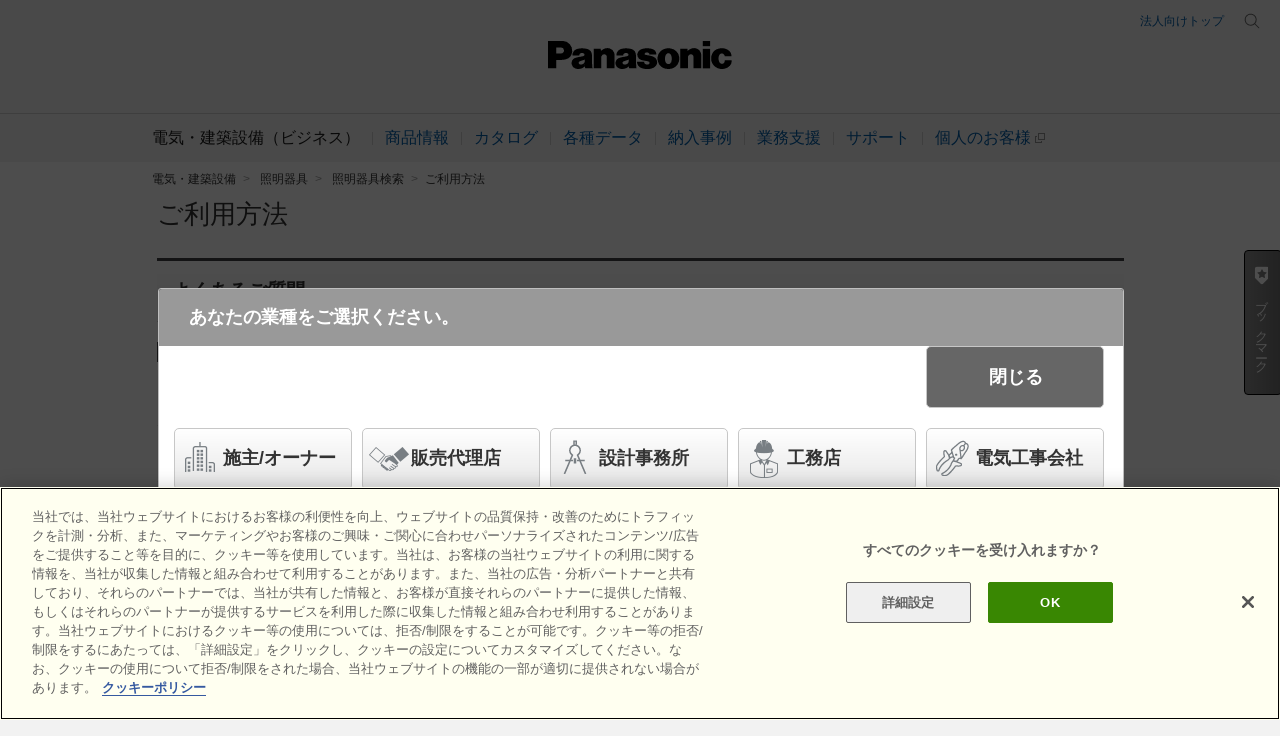

--- FILE ---
content_type: text/html; charset=UTF-8
request_url: https://www2.panasonic.biz/jp/catalog/lighting/products/help/?at=help&ht=index
body_size: 97678
content:


<!doctype html>
<html lang="ja">
<head>
        <!-- ssi_cssjs_utf8_2022 -->
  <!-- for header and footer 2022 -->
<link rel="preconnect" href="https://fonts.googleapis.com">
<link rel="preconnect" href="https://fonts.gstatic.com" crossorigin>
<link href="https://fonts.googleapis.com/css2?family=Noto+Sans+JP:wght@100;300;400;500;700&display=swap" rel="stylesheet">
<link href="/etc/designs/panasonic/holdings/css/holdings-header-footer.css" rel="stylesheet">
<link rel="icon" href="/etc/designs/panasonic/common-clientlibs/images/favicon.ico" type="image/x-icon">
<link rel="shortcut icon" href="/etc/designs/panasonic/common-clientlibs/images/favicon.ico" type="image/x-icon">
<link rel="shortcut icon" href="/etc/designs/panasonic/common-clientlibs/images/favicon.ico" type="image/vnd.microsoft.icon">
  <!-- /for header and footer 2022 -->
<link rel="stylesheet" type="text/css" href="/common/global-libs/css/global-base.css" media="all">
<script type="text/javascript" src="/common/js/jp/ga2012_bottomlink_data_utf.js"></script>
<script type="text/javascript" src="/common/global-libs/js/jquery.js"></script>
<script type="text/javascript" src="/common/global-libs/js/jquery-migrate.js"></script>
<script type="text/javascript" src="/common/global-libs/js/jp/global-navi_data_biz_es_v2_utf.js"></script>
<script type="text/javascript" src="/common/global-libs/js/modernizr.js"></script>
<script type="text/javascript" src="/common/global-libs/js/jquery-ui.js"></script>
<script type="text/javascript" src="/common/global-libs/js/jquery.scrollTo.js"></script>
<script type="text/javascript" src="/common/global-libs/js/global-base.js"></script>
<script type="text/javascript">
document.write(
'<!--[if lte IE 9]><script src="\/common\/global-libs/js/html5.js" type="text\/javascript"><\/script>'+
'<link rel="stylesheet" href="\/common\/global-libs\/css\/ie.css">'+
'<link rel="stylesheet" href="\/common\/global-libs\/css\/ie9.css">'+
'<![endif]-->'+
'<!--[if lte IE 8]>'+
'<script src="\/common\/global-libs\/js/selectivizr.js"><\/script>'+
'<![endif]-->'
);
</script>
<link rel="stylesheet" type="text/css" href="/jp/common/v2/css/common.css" media="all">
<script type="text/javascript" src="/jp/common/v2/js/jquery.flexslider-min.js"></script>
<script type="text/javascript" src="/jp/common/v2/js/jquery.tile.js"></script>
<script type="text/javascript" src="/jp/common/v2/js/common.js"></script>
<!--<script type="text/javascript" src="/jp/common/v2/js/browsebar_utf.js"></script>-->
<!-- /ssi_cssjs_utf8_2022 -->
        <meta http-equiv="content-type" content="text/html; charset=UTF-8">
<meta http-equiv="Content-Style-Type" content="text/css">
<meta http-equiv="Content-Script-Type" content="text/javascript">
<meta name="keywords" content="照明器具,商品検索,データダウンロード,照明オンラインカタログ,データベース,WEBカタログ,カタログ,プロカタログ,総合カタログ,提案書,パーソナルカタログ,画像,CAD,姿図,配光図,一括ダウンロード,あかり,照明,照明器具,ランプ,ライティング,松下電工,ナショナル,パナソニック電工株式会社,パナソニック,Panasonic">
<meta name="description" content="パナソニックの照明器具を全商品掲載。スペック情報、図表、CADデータ・配光データ・小組データ・取扱い説明書等の閲覧・ダウンロードが可能です。選んだ商品の一覧表を自動作成・保存する、提案支援機能も搭載しております。WEB版カタログデータの一括ダウンロードも可能です。">
<meta property="og:url" content="https://www2.panasonic.biz/jp/" />
<meta property="og:type" content="article" />
<meta property="og:title" content="ご利用方法 | 照明器具検索 | 照明器具 | Panasonic" />
<meta property="og:description" content="パナソニックの照明器具を全商品掲載。スペック情報、図表、CADデータ・配光データ・小組データ・取扱い説明書等の閲覧・ダウンロードが可能です。選んだ商品の一覧表を自動作成・保存する、提案支援機能も搭載しております。WEB版カタログデータの一括ダウンロードも可能です。" />
<meta property="og:image" content="" />
<meta http-equiv="X-UA-Compatible" content="IE=edge">
<meta name="viewport" content="width=device-width" /><!--, initial-scale=1.0-->

<title>ご利用方法 | 照明器具検索 | 照明器具 | Panasonic</title>

<!-- ハンバーガーメニュー展開に必要 -->
<script type="text/javascript" charset="utf-8" src="https://www2.panasonic.biz/jp/lighting/common/js/jquery-1.7.2.js"></script>

<!-- コンテンツ用JavaScriptパラメータ -->
<script type="text/javascript" charset="utf-8">
var at = "help";
var ct = "";
var st = "";
var vt = "";
var keyword_fg = "";
var detail_hinban = "";
var schema = "";
var mlvt = "";
</script>
<script type="text/javascript" charset="utf-8" charset="utf-8" src="/jp/catalog/lighting/products/elmember/js/elcheck.js"></script>
<!-- コンテンツ用JavaScriptパラメータ -->

<!-- テンプレート用 -->
<!-- 2022/8/16 ログイン・ご利用方法のヘッダー部css 削除禁止-->
<link rel="stylesheet" type="text/css" href="/jp/catalog/lighting/products/css/common/common.css" media="all">

<!-- 2016 -->
<!-- 2022/8/16 商品検索ヘッダー部css 削除禁止-->
<link rel="stylesheet" type="text/css" href="/jp/catalog/lighting/products/2016/css/base.css" media="all">
<!-- /2016 -->

<link rel="stylesheet" type="text/css" href="/jp/catalog/lighting/products/css/common/jquery.jscrollpane.css" media="all">
<link rel="stylesheet" type="text/css" href="/jp/catalog/lighting/products/css/common/jquery.bxslider.css" media="all">
<script type="text/javascript" charset="utf-8" src="/jp/catalog/lighting/products/js/common/common.js"></script>
<script type="text/javascript" charset="utf-8" src="/jp/catalog/lighting/products/js/common/jquery.jscrollpane.js"></script>
<script type="text/javascript" charset="utf-8" src="/jp/catalog/lighting/products/js/common/jquery.mousewheel.js"></script>

<!-- 形かららくらく検索で使用 削除禁止-->
<script type="text/javascript" charset="utf-8" src="/jp/catalog/lighting/products/js/common/jquery.tile.js"></script>

<script type="text/javascript" charset="utf-8" src="/jp/catalog/lighting/products/js/common/jquery.bxslider.js"></script>
<script type="text/javascript" charset="utf-8" src="/jp/catalog/lighting/products/js/common/jquery.cookie.js"></script>
<script type="text/javascript" charset="utf-8" src="/jp/catalog/lighting/products/js/common/js.cookie.js"></script>
<!-- /テンプレート用 -->
    <!-- 個別ページ用 -->
    <link rel="stylesheet" type="text/css" href="/jp/catalog/lighting/products/2016/css/help.css" media="all">
    <script type="text/javascript" charset="utf-8" src="/jp/catalog/lighting/products/js/help.js"></script>
    <!-- /個別ページ用 -->

        <!-- 2022/8/16 k.yamada 2022年共通ヘッダー導入により分離した箇所(ssi_cssjs_utf8_2022.htmlと競合により_header.tmpl.html,各templateから分離) -->

<link rel="stylesheet" type="text/css" href="/jp/catalog/lighting/products/css/jquery-ui-1.8.11.custom.css" media="all">
<link rel="stylesheet" type="text/css" href="/jp/catalog/lighting/products/css/jquery-ui.css" media="all">
<script type="text/javascript" charset="utf-8" src="/jp/catalog/lighting/products/js/jquery-ui-1.8.11.custom.min.js"></script>

<script type="text/javascript" charset="utf-8" src="/jp/catalog/lighting/products/js2/web_catalog.js"></script>

<!-- 汎用パーツ用 -->
<!-- 2022/8/16 TOPページのh3タグ等に影響css　削除禁止-->
<link rel="stylesheet" type="text/css" href="/jp/catalog/lighting/products/css/common/universal.css" media="all">
<script type="text/javascript" charset="utf-8" src="/jp/catalog/lighting/products/js/common/universal.js"></script>
<!-- /汎用パーツ用 -->

<!-- react_common -->
<link rel="stylesheet" type="text/css" href="/jp/catalog/lighting/products/react_common/css/common.css?ver=20250623-200000" media="all">
<script type="text/javascript" charset="utf-8" src="/jp/catalog/lighting/products/react_common/js/addBookmark.js?ver=20250623-200000"></script><!--<script type="text/javascript" charset="utf-8" src="/jp/catalog/lighting/products/react_common/js/jquery-1.12.3.min.js"></script>-->
<!-- /react_common --></head>
<body>


<script>

dataLayer=[{
    'gyoshu': Cookies.get("SK_GYOUSHU"),
    'bizid': Cookies.get("SK_BizID")
}];

</script>

<!-- Google Tag Manager -->

<noscript><iframe src="//www.googletagmanager.com/ns.html?id=GTM-5G37K7" height="0" width="0" style="display:none;visibility:hidden"></iframe></noscript>
<script>(function(w,d,s,l,i){w[l]=w[l]||[];w[l].push({'gtm.start':
new Date().getTime(),event:'gtm.js'});var f=d.getElementsByTagName(s)[0],
j=d.createElement(s),dl=l!='dataLayer'?'&l='+l:'';j.async=true;j.src=
'//www.googletagmanager.com/gtm.js?id='+i+dl;f.parentNode.insertBefore(j,f);
})(window,document,'script','dataLayer','GTM-5G37K7');</script>

<!-- End Google Tag Manager -->
<link rel="stylesheet" href="/jp/catalog/lighting/products/gtm/css/gtm.css" />
<script type="text/javascript" class="optanon-category-C0002" charset="utf-8" src="/jp/catalog/lighting/products/gtm/js/gtm.js"></script>

<!-- End Google Tag Manager -->
<div id="page" style="background-color:#fff;">
<!-- ssi_header_utf8_2022 -->
  <header class="holdings-header nofix" role="banner">
    <div class="holdings-header__fixarea__wrapper">
      <div class="holdings-header__fixarea">
        <div class="holdings-header__main">
          <div class="holdings-header__main__in">
            <div class="holdings-header__brand">
              <div class="brandlogo"><a href="/jp/"><img src="/etc/designs/panasonic/holdings/images/holdings-plogo.svg" width="183.15" height="80" alt="Panasonic"><img src="/etc/designs/panasonic/holdings/images/holdings-plogo-horizontal.svg" width="105.3123" height="46" class="style-horizontal" alt="Panasonic"></a></div>
            </div>
            <div class="holdings-header__company"><a href="/jp/" class="name">電気・建築設備（ビジネス）</a></div>
            <nav class="holdings-header__nav pulldown" role="navigation" aria-label="共通ナビ（モバイル用）">
              <button class="holdings-header__nav__tglbtn"><img src="/etc/designs/panasonic/holdings/images/holdings-icn-menu.svg" alt="メニュー" class="open"><img src="/etc/designs/panasonic/holdings/images/holdings-icn-close.svg" alt="メニュー" class="close"></button>
              <div class="holdings-header__nav__panel">
                <ul class="holdings-header__nav__list">
                  <li class="holdings-header__nav__list__item l2">
                    <div class="item-box"><a href="/jp/products/" class="item-link"><!-- aria-current="page"--><span>商品情報</span></a>
                      <button class="item-tglbtn"><img src="/etc/designs/panasonic/holdings/images/holdings-icn-plus-gry.svg" class="open" alt="サブカテゴリ"><img src="/etc/designs/panasonic/holdings/images/holdings-icn-close-wht.svg" class="close" alt="サブカテゴリ"></button>
                    </div>
                    <div class="childlist">
                      <ul class="holdings-header__nav__list">
                        <li class="holdings-header__nav__list__item l3">
                          <div class="item-box"><a href="/jp/products/" class="item-link"><span>商品一覧</span></a></div>
                        </li>
                        <li class="holdings-header__nav__list__item l3">
                          <div class="item-box"><a href="/jp/souchikuene/" class="item-link"><span>発電・蓄電</span></a></div>
                        </li>
                        <li class="holdings-header__nav__list__item l3">
                          <div class="item-box"><a href="/jp/lighting/" class="item-link"><span>照明器具</span></a></div>
                        </li>
                        <li class="holdings-header__nav__list__item l3">
                          <div class="item-box"><a href="/jp/densetsu/" class="item-link"><span>電設資材</span></a></div>
                        </li>
                        <li class="holdings-header__nav__list__item l3">
                          <div class="item-box"><a href="/jp/air/" class="item-link"><span>空調・換気設備</span></a></div>
                        </li>
                        <li class="holdings-header__nav__list__item l3">
                          <div class="item-box"><a href="/jp/sumai/" class="item-link"><span>住宅設備・建材</span></a></div>
                        </li>
                        <li class="holdings-header__nav__list__item l3">
                          <div class="item-box"><a href="/jp/densetsu/powertool/" class="item-link"><span>電動工具</span></a></div>
                        </li>
                        <li class="holdings-header__nav__list__item l3">
                          <div class="item-box"><a href="https://sumai.panasonic.jp/agefree/" class="item-link external" target="_blank"><span>介護関連機器</span></a></div>
                        </li>
                      </ul>
                    </div>
                  </li>
                  <li class="holdings-header__nav__list__item l2">
                    <div class="item-box"><a href="/jp/catalog/" class="item-link"><span>カタログ</span></a>
                      <button class="item-tglbtn"><img src="/etc/designs/panasonic/holdings/images/holdings-icn-plus-gry.svg" class="open" alt="サブカテゴリ"><img src="/etc/designs/panasonic/holdings/images/holdings-icn-close-wht.svg" class="close" alt="サブカテゴリ"></button>
                    </div>
                    <div class="childlist">
                      <ul class="holdings-header__nav__list">
                        <li class="holdings-header__nav__list__item l3">
                          <div class="item-box"><a href="/jp/catalog/" class="item-link"><span>カタログ トップ</span></a></div>
                        </li>
                        <li class="holdings-header__nav__list__item l3">
                          <div class="item-box"><a href="https://esctlg.panasonic.biz/iportal/" class="item-link"><span>Webカタログ</span></a></div>
                        </li>
                        <li class="holdings-header__nav__list__item l3">
                          <div class="item-box"><a href="https://www2.panasonic.biz/jp/member/bids/a2A/check" class="item-link"><span>カタログ請求</span></a></div>
                        </li>
                      </ul>
                    </div>
                  </li>
                  <li class="holdings-header__nav__list__item l2">
                    <div class="item-box"><a href="javascript:void(0);" class="item-link"><span>各種データ</span></a>
                      <button class="item-tglbtn"><img src="/etc/designs/panasonic/holdings/images/holdings-icn-plus-gry.svg" class="open" alt="サブカテゴリ"><img src="/etc/designs/panasonic/holdings/images/holdings-icn-close-wht.svg" class="close" alt="サブカテゴリ"></button>
                    </div>
                    <div class="childlist">
                      <ul class="holdings-header__nav__list">
                        <li class="holdings-header__nav__list__item l3">
                          <div class="item-box"><a href="/jp/gazou/" class="item-link"><span>画像データ</span></a></div>
                        </li>
                        <li class="holdings-header__nav__list__item l3">
                          <div class="item-box"><a href="https://www2.panasonic.biz/jp/ai/cad/download/" class="item-link"><span>CADデータ</span></a></div>
                        </li>
                        <li class="holdings-header__nav__list__item l3">
                          <div class="item-box"><a href="https://www2.panasonic.biz/scvb/a2A/zumenMainList.G01?system_id=scva&category_cd=CTGD90009" class="item-link external" target="_blank"><span>図面・説明書</span></a></div>
                        </li>
                      </ul>
                    </div>
                  </li>
                  <li class="holdings-header__nav__list__item l2">
                    <div class="item-box"><a href="https://www2.panasonic.biz/jp/works/" class="item-link"><span>納入事例</span></a></div>
                  </li>
                  <li class="holdings-header__nav__list__item l2">
                    <div class="item-box"><a href="https://www2.panasonic.biz/scva/" class="item-link external" target="_blank"><span>業務支援</span></a>
                      <button class="item-tglbtn"><img src="/etc/designs/panasonic/holdings/images/holdings-icn-plus-gry.svg" class="open" alt="サブカテゴリ"><img src="/etc/designs/panasonic/holdings/images/holdings-icn-close-wht.svg" class="close" alt="サブカテゴリ"></button>
                    </div>
                    <div class="childlist">
                      <ul class="holdings-header__nav__list">
                        <li class="holdings-header__nav__list__item l3">
                          <div class="item-box"><a href="/jp/vasc/" class="item-link"><span>Vカタとは</span></a></div>
                        </li>
                        <li class="holdings-header__nav__list__item l3">
                          <div class="item-box"><a href="https://www2.panasonic.biz/scva/" class="item-link external" target="_blank"><span>VAソリュ―ションカタログTOP</span></a></div>
                        </li>
                        <li class="holdings-header__nav__list__item l3">
                          <div class="item-box"><a href="https://www2.panasonic.biz/scvb/a2A/" class="item-link external" target="_blank"><span>ログイン</span></a></div>
                        </li>
                      </ul>
                    </div>
                  </li>
                  <li class="holdings-header__nav__list__item l2">
                    <div class="item-box"><a href="/jp/support/" class="item-link"><span>サポート</span></a></div>
                  </li>
                  <li class="holdings-header__nav__list__item l2">
                    <div class="item-box"><a href="https://sumai.panasonic.jp/" class="item-link external" target="_blank"><span>個人のお客様</span></a></div>
                  </li>
                </ul>
                <div class="holdings-header__rel">
                  <ul class="holdings-header__rel__list">
                    <li class="holdings-header__rel__list__item"><a href="https://holdings.panasonic/jp/corporate/about/business-segments/business.html" class="item-link"><span>法人向けトップ</span></a>
<!--                    <li class="holdings-header__rel__list__item"><a href="" class="item-link"><span>企業情報</span></a></li>-->
                    </li>
                  </ul>
                </div>
              </div>
            </nav>
            <nav class="holdings-header__relnav" role="navigation" aria-label="関連メニュー">
              <ul class="holdings-header__rel__list">
                <li class="holdings-header__rel__list__item"><a href="https://holdings.panasonic/jp/corporate/about/business-segments/business.html" class="item-link"><span>法人向けトップ</span></a></li>
<!--                <li class="holdings-header__rel__list__item"><a href="" class="item-link"><span>企業情報</span></a></li>-->
              </ul>
            </nav>
            <div class="holdings-header__search">
              <button class="holdings-header__search__tglbtn"><img src="/etc/designs/panasonic/holdings/images/holdings-icn-search.svg" alt="検索" class="open"><img src="/etc/designs/panasonic/holdings/images/holdings-icn-close-gry.svg" alt="検索" class="close"></button>
              <div class="holdings-header__search__panel">
                <form class="holdings-header__search__form" role="search" action="https://www.panasonic.com/jp/search.html" method="get">
                  <div class="holdings-header__search__in">
                    <div class="holdings-header__search__txbox">
                      <input type="text" name="q" autocomplete="on" placeholder="サイト内検索" class="holdings-header__search__inputtx" title="キーワード">
                      <input type="hidden" name ="searchIn" value="">
                      <input type="hidden" name="_charset_" value="utf-8">
                    </div>
                    <button class="holdings-header__search__button" type="submit"><img src="/etc/designs/panasonic/holdings/images/holdings-icn-search.svg" alt="検索"/></button>
                  </div>
                </form>
              </div>
            </div>
          </div>
        </div>
      </div>
    </div>
  </header>

    <div class="titlenavigation holdings-titlenav">
      <div id="browsebar-wrapper">
        <div id="browsebar" class="nofix">
          <div id="browsebar-in">
            <nav class="holdings-header__sub__nav" role="navigation" aria-label="共通ナビ（パソコン用）">
              <div class="holdings-header__sub__nav__in">
                <ul class="holdings-header__sub__nav__list">
                  <li class="holdings-header__sub__nav__list__item l2">
                    <div class="item-box"><a href="/jp/" class="item-link" aria-current="page"><span>電気・建築設備（ビジネス）</span></a></div>
                  </li>
                  <li class="holdings-header__sub__nav__list__item l2">
                    <div class="item-box"><a href="javascript:void(0);" class="item-link tgltxt"><span>商品情報</span></a></div>
                    <div class="childlist">
                      <div class="childlist__header">
                        <div class="childlist__header__label"><a href="/jp/products/" class="label">商品一覧</a></div>
                        <button class="childlist__header__closebtn"><img src="/etc/designs/panasonic/holdings/images/holdings-icn-close-gry.svg" alt="閉じる"></button>
                      </div>
                      <ul class="holdings-header__sub__nav__list">
                        <li class="holdings-header__sub__nav__list__item l3">
                          <div class="item-box"><a href="/jp/souchikuene/" class="item-link"><span>発電・蓄電</span></a></div>
                        </li>
                        <li class="holdings-header__sub__nav__list__item l3">
                          <div class="item-box"><a href="/jp/lighting/" class="item-link"><span>照明器具</span></a></div>
                        </li>
                        <li class="holdings-header__sub__nav__list__item l3">
                          <div class="item-box"><a href="/jp/densetsu/" class="item-link"><span>電設資材</span></a></div>
                        </li>
                        <li class="holdings-header__sub__nav__list__item l3">
                          <div class="item-box"><a href="/jp/air/" class="item-link"><span>空調・換気設備</span></a></div>
                        </li>
                        <li class="holdings-header__sub__nav__list__item l3">
                          <div class="item-box"><a href="/jp/sumai/" class="item-link"><span>住宅設備・建材</span></a></div>
                        </li>
                        <li class="holdings-header__sub__nav__list__item l3">
                          <div class="item-box"><a href="/jp/densetsu/powertool/" class="item-link"><span>電動工具</span></a></div>
                        </li>
                        <li class="holdings-header__sub__nav__list__item l3">
                          <div class="item-box"><a href="https://sumai.panasonic.jp/agefree/" class="item-link external" target="_blank"><span>介護関連機器</span></a></div>
                        </li>
                      </ul>
                    <div class="childlist__header">
                        <div class="childlist__header__label"><a href="/jp/new/" class="label">新商品一覧</a></div>
                    </div>
                      <ul class="holdings-header__sub__nav__list">
                        <li class="holdings-header__sub__nav__list__item l3">
                          <div class="item-box"><a href="/jp/new/souchikuene/" class="item-link"><span>発電・蓄電</span></a></div>
                        </li>
                        <li class="holdings-header__sub__nav__list__item l3">
                          <div class="item-box"><a href="/jp/new/lighting/" class="item-link"><span>照明器具</span></a></div>
                        </li>
                        <li class="holdings-header__sub__nav__list__item l3">
                          <div class="item-box"><a href="/jp/new/densetsu/" class="item-link"><span>電設資材</span></a></div>
                        </li>
                        <li class="holdings-header__sub__nav__list__item l3">
                          <div class="item-box"><a href="/jp/new/air/" class="item-link"><span>空調・換気設備</span></a></div>
                        </li>
                        <li class="holdings-header__sub__nav__list__item l3">
                          <div class="item-box"><a href="/jp/new/sumai/" class="item-link"><span>住宅設備・建材</span></a></div>
                        </li>
                        <li class="holdings-header__sub__nav__list__item l3">
                          <div class="item-box"><a href="/jp/new/densetsu/#tool" class="item-link"><span>電動工具</span></a></div>
                        </li>
                      </ul>
                    </div><!-- /.childlist -->
                  </li>
                  <li class="holdings-header__sub__nav__list__item l2">
                    <div class="item-box"><a href="javascript:void(0);" class="item-link tgltxt"><span>カタログ</span></a></div>
                    <div class="childlist">
                      <div class="childlist__header">
                        <div class="childlist__header__label"><a href="/jp/catalog/" class="label">カタログ トップ</a></div>
                        <button class="childlist__header__closebtn"><img src="/etc/designs/panasonic/holdings/images/holdings-icn-close-gry.svg" alt="閉じる"></button>
                      </div>
                      <ul class="holdings-header__sub__nav__list">
                        <li class="holdings-header__sub__nav__list__item l3">
                          <div class="item-box"><a href="https://esctlg.panasonic.biz/iportal/CatalogSearch.do?method=catalogSearchByAnyCategories&volumeID=PEWJ0001&categoryID=352900000&designID=" class="item-link"><span>発電・蓄電</span></a></div>
                        </li>
                        <li class="holdings-header__sub__nav__list__item l3">
                          <div class="item-box"><a href="https://esctlg.panasonic.biz/iportal/CatalogSearch.do?method=catalogSearchByAnyCategories&volumeID=PEWJ0001&categoryID=352920000&designID=" class="item-link"><span>照明器具</span></a></div>
                        </li>
                        <li class="holdings-header__sub__nav__list__item l3">
                          <div class="item-box"><a href="https://esctlg.panasonic.biz/iportal/CatalogSearch.do?method=catalogSearchByAnyCategories&volumeID=PEWJ0001&categoryID=352970000&designID=" class="item-link"><span>電設資材</span></a></div>
                        </li>
                        <li class="holdings-header__sub__nav__list__item l3">
                          <div class="item-box"><a href="https://esctlg.panasonic.biz/iportal/CatalogSearch.do?method=catalogSearchByAnyCategories&volumeID=PEWJ0001&categoryID=353090000&designID=" class="item-link"><span>空調・換気</span></a></div>
                        </li>
                        <li class="holdings-header__sub__nav__list__item l3">
                          <div class="item-box"><a href="https://esctlg.panasonic.biz/iportal/CatalogSearch.do?method=catalogSearchByAnyCategories&volumeID=PEWJ0001&categoryID=353130000&designID=" class="item-link"><span>住宅設備</span></a></div>
                        </li>
                        <li class="holdings-header__sub__nav__list__item l3">
                          <div class="item-box"><a href="https://esctlg.panasonic.biz/iportal/CatalogSearch.do?method=catalogSearchByAnyCategories&volumeID=PEWJ0001&categoryID=353220000&designID=" class="item-link"><span>建材</span></a></div>
                        </li>
                        <li class="holdings-header__sub__nav__list__item l3">
                          <div class="item-box"><a href="https://esctlg.panasonic.biz/iportal/CatalogSearch.do?method=catalogSearchByAnyCategories&volumeID=PEWJ0001&categoryID=543830000&designID=" class="item-link"><span>電動工具</span></a></div>
                        </li>
                        <li class="holdings-header__sub__nav__list__item l3">
                          <div class="item-box"><a href="https://esctlg.panasonic.biz/iportal/CatalogSearch.do?method=catalogSearchByAnyCategories&volumeID=PEWJ0001&categoryID=353110000&designID=" class="item-link"><span>食品システム</span></a></div>
                        </li>
                        <li class="holdings-header__sub__nav__list__item l3">
                          <div class="item-box"><a href="https://www2.panasonic.biz/jp/member/bids/a2A/check" class="item-link"><span>カタログ請求</span></a></div>
                        </li>
                      </ul>
                    </div><!-- /.childlist -->
                  </li>
                  <li class="holdings-header__sub__nav__list__item l2">
                    <div class="item-box"><a href="javascript:void(0);" class="item-link tgltxt"><span>各種データ</span></a></div>
                    <div class="childlist">
                      <div class="childlist__header">
                        <div class="childlist__header__label"><a href="/jp/gazou/" class="label">画像データ トップ</a></div>
                        <button class="childlist__header__closebtn"><img src="/etc/designs/panasonic/holdings/images/holdings-icn-close-gry.svg" alt="閉じる"></button>
                      </div>
                      <ul class="holdings-header__sub__nav__list">
                        <li class="holdings-header__sub__nav__list__item l3">
                          <div class="item-box"><a href="https://www2.panasonic.biz/jp/sumai/gazou/" class="item-link"><span>住宅用太陽光・蓄電</span></a></div>
                        </li>
                        <li class="holdings-header__sub__nav__list__item l3">
                          <div class="item-box"><a href="https://www2.panasonic.biz/jp/catalog/lighting/products/" class="item-link"><span>照明器具</span></a></div>
                        </li>
                        <li class="holdings-header__sub__nav__list__item l3">
                          <div class="item-box"><a href="https://www2.panasonic.biz/jp/ai/densetsu/image-dl/sch/index.jsp?f=top" class="item-link"><span>住宅用電気設備</span></a></div>
                        </li>
                         <li class="holdings-header__sub__nav__list__item l3">
                          <div class="item-box"><a href="/jp/air/kanki/" class="item-link"><span>換気・送風・環境機器</span></a></div>
                        </li>
                        <li class="holdings-header__sub__nav__list__item l3">
                          <div class="item-box"><a href="https://www2.panasonic.biz/jp/sumai/gazou/" class="item-link"><span>住宅設備・建材</span></a></div>
                        </li>
                      </ul>
                      <div class="childlist__header">
                        <div class="childlist__header__label"><a href="https://www2.panasonic.biz/jp/ai/cad/download/" class="label">CADデータ トップ</a></div>
                      </div>
                      <ul class="holdings-header__sub__nav__list">
                        <li class="holdings-header__sub__nav__list__item l3">
                          <div class="item-box"><a href="https://www2.panasonic.biz/jp/ai/cad/download/index.jsp?dep=lighting&c=category_search&b_cd=101&pc_cd=911c1_0000000&c_cd=911c1_0000000" class="item-link"><span>照明器具</span></a></div>
                        </li>
                        <li class="holdings-header__sub__nav__list__item l3">
                          <div class="item-box"><a href="https://www2.panasonic.biz/jp/ai/cad/download/index.jsp?dep=densetsu&c=category_search&b_cd=301&pc_cd=931c1_0000000&c_cd=931c1_0000000" class="item-link"><span>電設資材</span></a></div>
                        </li>
                         <li class="holdings-header__sub__nav__list__item l3">
                          <div class="item-box"><a href="https://www2.panasonic.biz/jp/ai/cad/download/index.jsp?dep=air&c=category_search&b_cd=501&pc_cd=951c1_0000000&c_cd=951c1_0000000" class="item-link"><span>換気・空調・給湯</span></a></div>
                        </li>
                        <li class="holdings-header__sub__nav__list__item l3">
                          <div class="item-box"><a href="https://www2.panasonic.biz/jp/ai/cad/download/index.jsp?dep=sumai" class="item-link"><span>住宅設備・建材</span></a></div>
                        </li>
                      </ul>
                      <div class="childlist__header">
                        <div class="childlist__header__label"><a href="https://www2.panasonic.biz/scvb/a2A/zumenMainList.G01?system_id=scva&category_cd=CTGD90009&category_kaiso=/CTGD90009" class="label external" target="_blank">図面・説明書 トップ</a></div>
                      </div>
                      <ul class="holdings-header__sub__nav__list">
                        <li class="holdings-header__sub__nav__list__item l3">
                          <div class="item-box"><a href="https://www2.panasonic.biz/jp/catalog/lighting/products/" class="item-link"><span>照明器具</span></a></div>
                        </li>
                         <li class="holdings-header__sub__nav__list__item l3">
                          <div class="item-box"><a href="/jp/air/kanki/" class="item-link"><span>換気・空調・給湯</span></a></div>
                        </li>
                        <li class="holdings-header__sub__nav__list__item l3">
                          <div class="item-box"><a href="/jp/sumai/manual/" class="item-link"><span>住宅設備・建材</span></a></div>
                        </li>
                        <li class="holdings-header__sub__nav__list__item l3">
                          <div class="item-box"><a href="https://sumai.panasonic.jp/ihcook/lineup/dl/" class="item-link external" target="_blank"><span>IHクッキングヒーター</span></a></div>
                        </li>
                        <li class="holdings-header__sub__nav__list__item l3">
                          <div class="item-box"><a href="https://sumai.panasonic.jp/hp/8manual/" class="item-link external" target="_blank"><span>エコキュート</span></a></div>
                        </li>
                      </ul>
                    </div><!-- /.childlist -->
                  </li>
                  <li class="holdings-header__sub__nav__list__item l2">
                    <div class="item-box"><a href="javascript:void(0);" class="item-link tgltxt"><span>納入事例</span></a></div>
                    <div class="childlist">
                      <div class="childlist__header">
                        <div class="childlist__header__label"><a href="https://www2.panasonic.biz/jp/works/" class="label">納入事例集 トップ</a></div>
                        <button class="childlist__header__closebtn"><img src="/etc/designs/panasonic/holdings/images/holdings-icn-close-gry.svg" alt="閉じる"></button>
                      </div>
                      <ul class="holdings-header__sub__nav__list">
                        <li class="holdings-header__sub__nav__list__item l3">
                          <div class="item-box"><a href="https://www2.panasonic.biz/jp/works/?tab=building-type" class="item-link"><span>建物分類で探す</span></a></div>
                        </li>
                         <li class="holdings-header__sub__nav__list__item l3">
                          <div class="item-box"><a href="https://www2.panasonic.biz/jp/works/?tab=region-type" class="item-link"><span>部位で探す</span></a></div>
                        </li>
                         <li class="holdings-header__sub__nav__list__item l3">
                          <div class="item-box"><a href="https://www2.panasonic.biz/jp/works/?tab=product-series" class="item-link"><span>商品別に探す</span></a></div>
                        </li>
                         <li class="holdings-header__sub__nav__list__item l3">
                          <div class="item-box"><a href="https://www2.panasonic.biz/jp/works/region/images/" class="item-link"><span>イメージで探す</span></a></div>
                        </li>
                         <li class="holdings-header__sub__nav__list__item l3">
                          <div class="item-box"><a href="https://www2.panasonic.biz/jp/works/prefecture/list/" class="item-link"><span>都道府県で探す</span></a></div>
                        </li>
                         <li class="holdings-header__sub__nav__list__item l3">
                          <div class="item-box"><a href="https://www2.panasonic.biz/jp/works/lighting/" class="item-link"><span>照明器具専用</span></a></div>
                        </li>
                      </ul>
                      <div class="childlist__header">
                        <div class="childlist__header__label"><a class="label">個人のお客様向け</a></div>
                      </div>
                      <ul class="holdings-header__sub__nav__list">
                        <li class="holdings-header__sub__nav__list__item l3">
                          <div class="item-box"><a href="https://sumai.panasonic.jp/sumai_create/work/sc/" class="item-link external" target="_blank"><span>住宅リフォーム事例集</span></a></div>
                        </li>
                        <li class="holdings-header__sub__nav__list__item l3">
                          <div class="item-box"><a href="https://sumai.panasonic.jp/users-voice/solar-battery/search/" class="item-link external" target="_blank"><span>太陽光発電・蓄電 お客様の声</span></a></div>
                        </li>
                        <li class="holdings-header__sub__nav__list__item l3">
                          <div class="item-box"><a href="https://sumai.panasonic.jp/kitchen/user/" class="item-link external" target="_blank"><span>キッチン お客様の声</span></a></div>
                        </li>
                        <li class="holdings-header__sub__nav__list__item l3">
                          <div class="item-box"><a href="https://sumai.panasonic.jp/users-voice/bathroom/search/" class="item-link external" target="_blank"><span>バスルーム お客様の声</span></a></div>
                        </li>
                      </ul>
                    </div><!-- /.childlist -->
                  </li>
                  <li class="holdings-header__sub__nav__list__item l2">
                    <div class="item-box"><a href="javascript:void(0);" class="item-link tgltxt"><span>業務支援</span></a></div>
                    <div class="childlist">
                      <div class="childlist__header">
                        <div class="childlist__header__label"><a href="https://www2.panasonic.biz/scva/" class="label external" target="_blank">VAソリューションカタログ トップ</a></div>
                        <button class="childlist__header__closebtn"><img src="/etc/designs/panasonic/holdings/images/holdings-icn-close-gry.svg" alt="閉じる"></button>
                      </div>
                      <ul class="holdings-header__sub__nav__list">
                        <li class="holdings-header__sub__nav__list__item l3">
                          <div class="item-box"><a href="/jp/vasc/" class="item-link"><span>Vカタとは？</span></a></div>
                        </li>
                        <li class="holdings-header__sub__nav__list__item l3">
                          <div class="item-box"><a href="https://www2.panasonic.biz/scvb/a2A/" class="item-link external" target="_blank"><span>ログイン</span></a></div>
                        </li>
                        <li class="holdings-header__sub__nav__list__item l3">
                          <div class="item-box"><a href="https://www2.panasonic.biz/jp/member/bids/a2A/regmail" class="item-link external" target="_blank"><span>会員登録</span></a></div>
                        </li>
                        <li class="holdings-header__sub__nav__list__item l3">
                          <div class="item-box"><a href="https://www2.panasonic.biz/jp/member/bids/a2A/forgmail" class="item-link external" target="_blank"><span>IDパスワードを忘れた方</span></a></div>
                        </li>
                        <li class="holdings-header__sub__nav__list__item l3">
                          <div class="item-box"><a href="https://www2.panasonic.biz/jp/member/bids/a2A/updinfo.Modify@dispModify" class="item-link external" target="_blank"><span>会員情報 照会・更新</span></a></div>
                        </li>
                        <li class="holdings-header__sub__nav__list__item l3">
                          <div class="item-box"><a href="https://www2.panasonic.biz/scvb/a2A/itmPortal" class="item-link external" target="_blank"><span>複数品番一括検索</span></a></div>
                        </li>
                        <li class="holdings-header__sub__nav__list__item l3">
                          <div class="item-box"><a href="https://www2.panasonic.biz/scvb/a2A/tolMainList.G01?system_id=scva&category_cd=CTGD90014&category_kaiso=/CTGD90014&category_type=TLS002&change_flg=2&view_mode=TILE&tabModule=tolMainList" class="item-link external" target="_blank"><span>カタログ（旧版含む）</span></a></div>
                        </li>
                        <li class="holdings-header__sub__nav__list__item l3">
                          <div class="item-box"><a href="https://www2.panasonic.biz/scvb/a2A/tolMainList.G01@setCategoryTab?category_kaiso=/CTGD90015&category_cd=CTGD90015&view_mode=TILE&change_flg=2&tabModule=tolMainList" class="item-link external" target="_blank"><span>動画</span></a></div>
                        </li>
                      </ul>
                      <div class="childlist__header">
                        <div class="childlist__header__label"><a>設計・見積・提案ツール</a></div>
                      </div>
                      <ul class="holdings-header__sub__nav__list">
                        <li class="holdings-header__sub__nav__list__item l3">
                          <div class="item-box"><a href="https://www2.panasonic.biz/scvb/a2A/tolMainList.G01?system_id=scva&category_cd=CTGD90001&category_kaiso=/CTGD90001&category_type=TLS002&change_flg=1&view_mode=TILE&tabModule=tolMainList" class="item-link external" target="_blank"><span>太陽光・蓄電</span></a></div>
                        </li>
                        <li class="holdings-header__sub__nav__list__item l3">
                          <div class="item-box"><a href="https://www2.panasonic.biz/scvb/a2A/tolMainList.G01@setCategoryTab?category_kaiso=/CTGD90002&category_cd=CTGD90002&view_mode=TILE&change_flg=1&tabModule=tolMainList" class="item-link external" target="_blank"><span>照明器具</span></a></div>
                        </li>
                        <li class="holdings-header__sub__nav__list__item l3">
                          <div class="item-box"><a href="https://www2.panasonic.biz/scvb/a2A/tolMainList.G01@setCategoryTab?category_kaiso=/CTGD90003&category_cd=CTGD90003&view_mode=TILE&change_flg=1&tabModule=tolMainList" class="item-link external" target="_blank"><span>電設資材</span></a></div>
                        </li>
                        <li class="holdings-header__sub__nav__list__item l3">
                          <div class="item-box"><a href="https://www2.panasonic.biz/scvb/a2A/tolMainList.G01@setCategoryTab?category_kaiso=/CTGD90004&category_cd=CTGD90004&view_mode=TILE&change_flg=1&tabModule=tolMainList" class="item-link external" target="_blank"><span>空調・換気</span></a></div>
                        </li>
                        <li class="holdings-header__sub__nav__list__item l3">
                          <div class="item-box"><a href="https://www2.panasonic.biz/scvb/a2A/tolMainList.G01@setCategoryTab?category_kaiso=/CTGD90005&category_cd=CTGD90005&view_mode=TILE&change_flg=1&tabModule=tolMainList" class="item-link external" target="_blank"><span>住宅設備・建材</span></a></div>
                        </li>
                        <li class="holdings-header__sub__nav__list__item l3">
                          <div class="item-box"><a href="https://www2.panasonic.biz/scvb/a2A/tolMainList.G01@setCategoryTab?category_kaiso=/CTG005129&category_cd=CTG005129&view_mode=TILE&change_flg=1&tabModule=tolMainList" class="item-link external" target="_blank"><span>関連商品（監視カメラ）</span></a></div>
                        </li>
                      </ul>
                    </div><!-- /.childlist -->
                  </li>
                  <li class="holdings-header__sub__nav__list__item l2">
                    <div class="item-box"><a href="javascript:void(0);" class="item-link tgltxt"><span>サポート</span></a></div>
                    <div class="childlist">
                      <div class="childlist__header">
                        <div class="childlist__header__label"><a href="/jp/support/" class="label">お客様サポート トップ</a></div>
                        <button class="childlist__header__closebtn"><img src="/etc/designs/panasonic/holdings/images/holdings-icn-close-gry.svg" alt="閉じる"></button>
                      </div>
                      <ul class="holdings-header__sub__nav__list">
                        <li class="holdings-header__sub__nav__list__item l3">
                          <div class="item-box"><a href="/jp/support/#tabPurp" class="item-link"><span>よくあるご質問(FAQ)</span></a></div>
                        </li>
                        <li class="holdings-header__sub__nav__list__item l3">
                          <div class="item-box"><a href="/jp/support/call/" class="item-link"><span>電話・メールでのお問合せ</span></a></div>
                        </li>
                        <li class="holdings-header__sub__nav__list__item l3">
                          <div class="item-box"><a href="https://sumai.panasonic.jp/support/repair/" class="item-link external" target="_blank"><span>修理のご用命</span></a></div>
                        </li>
                        <li class="holdings-header__sub__nav__list__item l3">
                          <div class="item-box"><a href="/jp/support/web.html" class="item-link"><span>Web上のサービスについて</span></a></div>
                        </li>
                        <li class="holdings-header__sub__nav__list__item l3">
                          <div class="item-box"><a href="/jp/support/member/intro.html" class="item-link"><span>ビジネス会員登録のご案内</span></a></div>
                        </li>
                        <li class="holdings-header__sub__nav__list__item l3">
                          <div class="item-box"><a href="/jp/support/member/" class="item-link"><span>ビジネス会員サポート</span></a></div>
                        </li>
                      </ul>
                      <div class="childlist__header">
                        <div class="childlist__header__label"><a class="label">商品カテゴリー別</a></div>
                      </div>
                      <ul class="holdings-header__sub__nav__list">
                        <li class="holdings-header__sub__nav__list__item l3">
                          <div class="item-box"><a href="/jp/support/energy/" class="item-link"><span>太陽光・蓄電</span></a></div>
                        </li>
                        <li class="holdings-header__sub__nav__list__item l3">
                          <div class="item-box"><a href="/jp/support/lighting/" class="item-link"><span>照明器具</span></a></div>
                        </li>
                        <li class="holdings-header__sub__nav__list__item l3">
                          <div class="item-box"><a href="/jp/support/densetsu/" class="item-link"><span>電設資材</span></a></div>
                        </li>
                        <li class="holdings-header__sub__nav__list__item l3">
                          <div class="item-box"><a href="/jp/support/air/" class="item-link"><span>空調・換気設備</span></a></div>
                        </li>
                        <li class="holdings-header__sub__nav__list__item l3">
                          <div class="item-box"><a href="/jp/support/sumai/" class="item-link"><span>住宅設備・建材</span></a></div>
                        </li>
                        <li class="holdings-header__sub__nav__list__item l3">
                          <div class="item-box"><a href="https://sumai.panasonic.jp/support/" class="item-link external" target="_blank"><span>個人のお客様向け</span></a></div>
                        </li>
                      </ul>
                    </div><!-- /.childlist -->
                  </li>
                  <li class="holdings-header__sub__nav__list__item l2">
                    <div class="item-box"><a href="https://sumai.panasonic.jp" class="item-link external" target="_blank"><span>個人のお客様</span></a></div>
                  </li>
                </ul>
                <div class="holdings-header__sub__nav__panel"></div>
              </div><!-- /.holdings-header__sub__nav__in -->
            </nav><!-- /.holdings-header__sub__nav -->
          </div><!--end #browsebar-in -->
        </div><!--end #browsebar -->
      </div><!-- end #browserbar-wrapper -->
    </div><!-- end #titlenavigation -->
<!-- /ssi_header_utf8_2022 -->
<!--[BREADCRUMBS BLOCK]-->
<div class="ga2012_breadcrumbs">
        <input type="hidden" name="nickname" id="nickname" value="">
</div>

<div class="breadcrumb">
    <div class="breadcrumb_in">
        <ul>
            <li>
                <a href="https://www2.panasonic.biz/jp/">電気・建築設備</a>
            </li>
            <li>
                <a href="/jp/lighting/">照明器具</a>
            </li>
            <li>
                                <a href="/jp/catalog/lighting/products/">照明器具検索</a>
                            </li>
            <li>ご利用方法</li>        </ul>
    </div>
</div>
<!--/[BREADCRUMBS BLOCK]-->
    <div id="content" class="help">

        <div id="wrapper" class="faq noScript clr">

                <h1>ご利用方法</h1>
                <h2>よくあるご質問</h2>

                <section class="helpList clr">
                    <p class="subtitle">各検索について</p>
                    <h3 id="searchQuestion01" class="question"><a href="javascript:void(0);">品番が分からないのですが検索することはできますか？</a></h3>
                    <div class="answer">
                        <p>フリーワードや器具の形などから検索いただくこともできますので、品番が分からなくても手軽にご検索いただけます。</p>
                        <ul class="clr">
<!--                             <li><a href="../search/hinban/?at=hinban&ct=zentai">フリーワード検索ページヘ</a></li> -->
                            <li><a href="../">フリーワード検索ページヘ</a></li>
                            <li><a href="../search/katachi/?at=katachi&ct=zentai">形から らくらく検索ページへ</a></li>
                        </ul>
                        <br>
                        <p><b>フリーワード検索</b></p>
                        <p><img src="/jp/catalog/lighting/products/2016/images/help/search_1_1.jpg"></p>
                        <p style="margin:5px 0 0;"><span style="color:#cc0000">【ここが便利】</span> 商品シリーズ名や機能・特長などから検索することができます！</p>
                        <br>
                        <br>
                        <p><b>形から らくらく検索</b></p>
                        <p><img src="/jp/catalog/lighting/products/2016/images/help/search_1_2.jpg"></p>
                        <br>
                        <p class="img"><img src="/jp/catalog/lighting/products/2016/images/help/arrow.png"></p>
                        <br>
                        <p class="img"><img src="/jp/catalog/lighting/products/2016/images/help/search_1_3.jpg"></p>
                        <p style="margin:5px 0 0;"><span style="color:#cc0000">【ここが便利】</span> 器具スタイル選択後の検索結果で、さらに詳細条件で器具を絞り込むことができます！</p>
                    </div>

                    <h3 id="searchQuestion02" class="question"><a href="javascript:void(0);">カタログを持っていないのですが検索することはできますか？</a></h3>
                    <div class="answer">
                        <p>画面上でカタログをご覧いただけるWEBカタログなどもございますので、カタログをお持ちでない方も手軽にご検索いただけます。</p>
                        <ul class="clr">
                            <li><a href="../search/catalog/?at=catalog&ct=zentai">カタログページへ</a></li>
                        </ul>
                        <br>
                        <p><b>カタログから探す</b></p>
                        <p><img src="/jp/catalog/lighting/products/2016/images/help/search_2_1.jpg"></p>
                        <br>
                        <p class="img"><img src="/jp/catalog/lighting/products/2016/images/help/arrow.png"></p>
                        <br>
                        <p class="img"><img src="/jp/catalog/lighting/products/2016/images/help/search_2_2.jpg"></p>
                        <p style="margin:5px 0 0;"><span style="color:#cc0000">【ここが便利】</span> 赤枠の品番エリアをクリックして、商品詳細ページを表示することができます！</p>
                    </div>

                    <h3 id="searchQuestion03" class="question"><a href="javascript:void(0);">カタログのカテゴリーで探したいのですが、どこから探せばいいですか？</a></h3>
                    <div class="answer">
                        <p><a href="../search/category/?at=category&ct=juutaku_catalog">商品カテゴリから探すページ</a>でご検索いただけます。</p>
                        <br>
                        <p><b>カタログの商品カテゴリーから探す</b></p>
                        <p><img src="/jp/catalog/lighting/products/2016/images/help/search_3_1.jpg"></p>
                        <p style="margin:5px 0 0;"><span style="color:#cc0000">【ここが便利】</span> 「住宅照明」「施設・屋外・店舗照明」それぞれ最新の総合カタログに対応しています！</p>
                    </div>

                    <h3 id="searchQuestion04" class="question"><a href="javascript:void(0);">見つけた商品がカタログの何ページに載っているのか知りたい</a></h3>
                    <div class="answer">
                        <p>商品の詳細ページの「掲載ページWEBカタログ」からご確認いただけます。</p>
                        <p class="img"><img src="../img/help/img_faq01.jpg" width="653" height="434" alt="掲載ページWEBカタログ"></p>
                    </div>

                    <h3 id="searchQuestion04" class="question"><a href="javascript:void(0);">検索結果ページの表示項目をカスタマイズしたい<span class="new">【NEW】</span></a></h3>
                    <div class="answer">
                        <p>検索結果ページで表示される品番ごとの詳細情報をカスタマイズすることができます。<br>
                          初期設定では、発売日・希望小売価格・光束・消費電力・エネルギー消費効率の５項目ですが、<br>
                          「よく見る項目」ボタンから表示させたい項目を最大５項目まで選んで設定できます。
                          </p>
                        <p class="img"><img src="../img/help/img_faq_14.jpg" width="887" alt="検索ページ表示カスタマイズ"></p>
                        <p class="img"><img src="/jp/catalog/lighting/products/2016/images/help/arrow.png"></p>
                        <p class="img"><img src="../img/help/img_faq_15.jpg" width="887" alt="検索ページ表示カスタマイズ"></p>
                        <p class="img"><img src="/jp/catalog/lighting/products/2016/images/help/arrow.png"></p>
                        <p class="img"><img src="../img/help/img_faq_16.jpg" width="887" alt="検索ページ表示カスタマイズ"></p>
                        <p style="margin:5px 0 0;"><span style="color:#cc0000">【ここが便利】</span>一度設定しておけば、次回以降の検索時にも反映されます！
                        </p>
                    </div>

                    <p class="toTop"><a href="#page">ページの先頭へ</a></p>
                </section>

                <section class="helpList clr">
                    <p class="subtitle">ダウンロード機能について</p>

                    <h3 id="downloadQuestion04" class="question"><a href="javascript:void(0);">小組や商品画像、仕様図/取説、CAD、配光データなどをダウンロードしたい</a></h3>
                    <div class="answer">
                        <p>各種データは検索結果ページや、商品詳細ページからダウンロードすることができます。<br>ダウンロード可能なデータは以下の通りです。<br>・メイン画像（JPEG）　・小組（JPEG/PDF）　・CAD（DXF/SXF）　・仕様図/取説（ZIP）　・配光データ（PDF）　・比較表（CSV）</p>
                        <br>
                        <p><b>検索結果</b></p>
                        <p><img src="/jp/catalog/lighting/products/2016/images/help/dl_1_1.jpg"></p>
                        <br>
                        <p class="img"><img src="/jp/catalog/lighting/products/2016/images/help/arrow.png"></p>
                        <br>
                        <p class="img"><img src="/jp/catalog/lighting/products/2016/images/help/dl_1_2.jpg"></p>
                        <p style="margin:5px 0 0;"><span style="color:#cc0000">【ここが便利】</span> 検索結果（ダウンロードページを表示）の一覧の中から、必要な品番・必要な項目のデータを一括ダウンロードできます！<br>　　　　　　　 必要な品番・項目をチェックして、「一括ダウンロード」をクリックしてください。</p>
                    </div>

                    <h3 id="downloadQuestion05" class="question"><a href="javascript:void(0);">消費電力値など簡易な仕様の一覧を、CSV形式でダウンロードしたい</a></h3>
                    <div class="answer">
                        <p>検索結果ページで「比較表」にチェックして「一括ダウンロード」することで、<br>複数品番の簡易な仕様一覧がCSV形式でダウンロードできます。</p>
                        <br>
                        <p><b>検索結果</b></p>
                        <p><img src="/jp/catalog/lighting/products/2016/images/help/dl_2_1.jpg"></p>
                        <br>
                        <p class="img"><img src="/jp/catalog/lighting/products/2016/images/help/arrow.png"></p>
                        <br>
                        <p class="img"><img src="/jp/catalog/lighting/products/2016/images/help/dl_2_2.jpg"></p>
                        <p style="margin:5px 0 0;"><span style="color:#cc0000">【ここが便利】</span> ダウンロードされたＣＳＶデータをエクセルで開いて、品番ごとの消費電力値などをご確認いただけます。<br>　　　　　　　 セルをコピーして別のシートに貼り付けるなど、便利にお使いいただけます。</p>
                    </div>

                    <h3 id="downloadQuestion01" class="question"><a href="javascript:void(0);">カタログのページPDFはどこからダウンロードできますか？</a></h3>
                    <div class="answer">
                        <p>商品の詳細ページの「掲載ページWEBカタログ」の「掲載ページPDF」をクリックするとPDFが別ウィンドウで表示されます。ダウンロードするにはブラウザのメニューバーから「ファイル(F)」&rarr;「名前をつけて保存(A)」で保存してください。（もしくは、 <img src="../img/help/img_save.gif" width="13" height="12" alt="保存">&nbsp;をクリックして保存）</p>
                        <p class="img"><img src="../img/help/img_faq02.jpg" width="653" height="434" alt="掲載ページWEBカタログ"></p>
                    </div>
                    <h3 id="downloadQuestion02" class="question"><a href="javascript:void(0);">ダウンロードした画像をExcelに貼り付けたいのですが、どうすればいいですか？</a></h3>
                    <div class="answer">
                        <p>以下の手順から画像を貼り付けることができます。</p>
                        <div class="version">
                            <h4>Excel2003以前のバージョンの場合</h4>
                            <p class="text">ブラウザのメニューバーから「挿入(I)」&rarr;「図(P)」&rarr;「ファイルから(F)」を選択し、貼り付けたい画像を選択する。</p>
                            <p class="img"><img src="../img/help/img_faq03.jpg" width="494" height="372" alt="Excel2003以前のバージョンの場合"></p>
                        </div>
                        <div class="version">
                            <h4>Excel2007の場合</h4>
                            <p class="text">ブラウザのメニューバーから「挿入」&rarr;「図」を選択し、貼り付けたい画像を選択する。</p>
                            <p class="img"><img src="../img/help/img_faq04.jpg" width="445" height="254" alt="Excel2007の場合"></p>
                        </div>
                    </div>
                    <h3 id="downloadQuestion03" class="question"><a href="javascript:void(0);">ダウンロードしたZIP圧縮データはどうやって見ればいいですか？</a></h3>
                    <div class="answer">
                        <p>ZIP圧縮データは解凍するとご覧いただけます。</p>
                        <div class="version">
                            <h4>WindowsXP以降のOSバージョンをお使いの方</h4>
                            <p class="text">WindowsXP以降には圧縮ファイル（ZIP形式）を解凍する機能があります。<br>
                                圧縮ファイル（ZIP形式）を右クリックし、「すべて展開」を選ぶと解凍が開始されます。画面の表示に従い、ファイルを解凍してください。</p>
                            <p class="attention">※ダブルクリックで解凍した場合、解凍が不完全な場合があります。必ず、右クリックで解凍してください。</p>
                        </div>
                        <div class="version">
                            <h4>それ以外のバージョンをお使いの方</h4>
                            <p class="text">各種解凍ソフトを使用して圧縮ファイルを解凍する必要があります。</p>
                                <p class="attention">※解凍ソフトのダウンロードは個人の責任において行ってください。解凍ソフトのダウンロードによって生じた不具合について、弊社は一切の責任を負いかねますのでご了承ください。</p>
                        </div>
                    </div>
<!--                     <h3 id="downloadQuestion04" class="question"><a href="javascript:void(0);">関連ページダウンロード、パーソナルカタログ、商品スペックのExcelが動かない！</a></h3>
                    <div class="answer">
                        <p>Excelマクロのセキュリティ設定を変更してください。</p>
                        <ul class="anchorLink clr">
                            <li><a href="#excel2003">Excel2003以前のバージョンをお使いの方</a></li>
                            <li><a href="#excel2007">Excel2007をお使いの方</a></li>
                            <li><a href="#excel2010">Excel2010をお使いの方</a></li>
                        </ul>
                        <div id="excel2003" class="version">
                            <h4>Excel2003以前のバージョンをお使いの方</h4>
                            <ol>
                                <li>解凍済のフォルダを開き、中にあるExcelファイルを開きます。</li>
                                <li>Excelマクロのセキュリティ設定が「警告を表示せずにすべてのマクロを無効にする」または「デジタル署名されたマクロを除き、すべてのマクロを無効にする」に設定されている場合は、次の手順を行います。（設定されていない場合は4へ）</li>
                                <li>Microsoft&nbsp;Officeボタンをクリックし、Excelのオプションから「開発」&rarr;「マクロのセキュリティ」&rarr;「セキュリティセンター」&rarr;「マクロの設定」&rarr;マクロの設定から「警告を表示してすべてのマクロを無効にする」を選択する。<br>
                                ※ただし、この方法でも発生したエラーが解決しない場合もありますのでご了承ください。<br>
                                ※セキュリティ設定の変更によって生じた不具合については、弊社は一切の責任を負いかねますのでご了承ください。
                                    <p class="img"><img src="../img/help/img_faq05.jpg" width="688" height="239" alt="Excel2003以前のバージョンをお使いの方3"></p>
                                </li>
                                <li class="clr">
                                    <p class="boxRight"><img src="../img/help/img_faq06.jpg" width="330" height="136" alt="Excel2003以前のバージョンをお使いの方4"></p>
                                    <div class="boxLeft">
                                        <p>設定後Excelファイルを開くと、「セキュリティ警告」メッセージ画面が表示されますので、「マクロを有効にする」を選択します。</p>
                                        <p class="attention"><span>※この「セキュリティ警告」はExcelマクロのセキュリティが「中」に設定されている場合に表示されます。</span></p>
                                    </div>
                                </li>
                                <li class="clr">
                                    <p class="boxRight"><img src="../img/help/img_faq07.jpg" width="330" height="265" alt="Excel2003以前のバージョンをお使いの方5"></p>
                                    <div class="boxLeft">
                                        <p>Excelのマクロが実行されると、「作成」「キャンセル」の選択画面が表示されます。「作成」を選択すると、Excel上に関連ページダウンロードが作成されます。</p>
                                        <p class="attention">※作成されたものは、Excelの複数のシートに渡る場合があります。</p>
                                    </div>
                                </li>
                            </ol>
                        </div>
                        <div id="excel2007" class="version">
                            <h4>Excel2007をお使いの方</h4>
                            <ol>
                                <li>解凍済のフォルダを開き、中にあるExcelファイルを開きます。</li>
                                <li>Excelマクロのセキュリティ設定が「警告を表示せずにすべてのマクロを無効にする」または「デジタル署名されたマクロを除き、すべてのマクロを無効にする」に設定されている場合は、次の手順を行います。（設定されていない場合は4へ）</li>
                                <li>Microsoft&nbsp;Officeボタンをクリックし、Excelのオプションから「開発」&rarr;「マクロのセキュリティ」&rarr;「セキュリティセンター」&rarr;「マクロの設定」&rarr;マクロの設定から「警告を表示してすべてのマクロを無効にする」を選択する。<br>
                                        ※ただし、この方法でも発生したエラーが解決しない場合もありますのでご了承ください。<br>
                                        ※セキュリティ設定の変更によって生じた不具合については、弊社は一切の責任を負いかねますのでご了承ください。
                                        <p class="img"><img src="../img/help/img_faq08.jpg" width="688" height="239" alt="Excel2007をお使いの方3"></p>
                                </li>
                                <li>設定後Excelファイルを開くと、「セキュリティ警告」メッセージが表示されますので、オプションをクリックし「このコンテンツを有効にする」を選択します。
                                    <p class="img"><img src="../img/help/img_faq09.jpg" width="688" height="281" alt="Excel2007をお使いの方4"></p>
                                </li>
                                <li class="clr">
                                    <p class="boxRight"><img src="../img/help/img_faq07.jpg" width="330" height="265" alt="Excel2007をお使いの方5"></p>
                                    <div class="boxLeft">
                                        <p>Excelのマクロが実行されると、「作成」「キャンセル」の選択画面が表示されます。「作成」を選択すると、Excel上に関連ページダウンロードが作成されます。</p>
                                        <p class="attention">※作成されたものは、Excelの複数のシートに渡る場合があります。</p>
                                    </div>
                                </li>
                            </ol>
                        </div>
                        <div id="excel2010" class="version">
                        <h4>Excel2010をお使いの方</h4>
                            <ol>
                                <li>Excelのマクロが実行されると、画面上部に「保護されたビュー　このファイルは、インターネット上の場所から取得されており、安全でない可能性があります。クリックすると詳細が表示されます。」 というメッセージが 表示されますので、メッセージバーの【編集を有効にする】ボタンを押してください。
                                    <p class="img"><img src="../img/help/img_faq12.jpg" width="688" height="196" alt="Excel2010をお使いの方1"></p>
                                </li>
                                <li>【編集を有効にする】をクリックすると、「セキュリティの警告　マクロが無効にされました。 」 というメッセージが表示されますので、メッセージバーの【コンテンツの有効化】ボタンを押してください。
                                    <p class="attention">※ただし、この方法でも発生したエラーが解決しない場合もございますのでご了承ください。</p>
                                    <p class="img"><img src="../img/help/img_faq11.jpg" width="688" height="171" alt="Excel2010をお使いの方2"></p>
                                    <p class="attention">※セキュリティ設定の変更によって生じた不具合については弊社は一切の責任を負いかねますのでご了承ください。</p>
                                </li>
                            </ol>
                        </div>
                    </div>
                    <h3 id="downloadQuestion05" class="question"><a href="javascript:void(0);">「画像ファイルが同フォルダ内にありません」と表示されたのですが…</a></h3>
                    <div class="answer">
                        <p>以下の可能性が考えられますので、ご確認ください。</p>
                        <ol>
                            <li>1．解凍したフォルダからExcelファイル、または、画像を移動した<br>
                            Excelファイルと画像（商品スペックの場合はXMLファイルも必要）が同フォルダ内になければ、マクロは正常に動きません。<br>
                            移動された場合は、元に戻して再度お試しください。</li>
                            <li>2．ダブルクリックで解凍した<br>
                                ダブルクリックで解凍した場合、解凍が不完全な場合があります。 ファイルを右クリックし、「すべて展開(A)」をクリックしてください。<br>
                                以下のような画面が表示されますので、「次へ」をクリックしていき、最後に完了で解凍できます。
                                <p class="img"><img src="../img/help/img_faq13.jpg" width="641" height="407" alt="ダブルクリックで解凍した場合、解凍が不完全な場合があります。ファイルを右クリックし、「すべて展開(A)」をクリックしてください。以下のような画面が表示されますので、「次へ」をクリックしていき、最後に完了で解凍できます。"></p>
                            </li>
                        </ol>
                    </div> -->
                    <p class="toTop"><a href="#page">ページの先頭へ</a></p>
                </section>

                <section class="helpList clr">
                    <p class="subtitle">ブックマーク機能ついて</p>
                    <h3 id="bookmarkQuestion01" class="question"><a href="javascript:void(0);">ブックマークに品番を登録したい</a></h3>
                    <div class="answer">
                      <p>
                        「検索結果」、「商品詳細」、「類似商品を探す」の各ページから、<br>
                        ブックマーク（器具品番リスト）への登録ができます。<br>
                        登録したブックマークは、ページ右端の「ブックマーク」から確認できます。<br>
											</p>
                      <br>
                      <p class="img"><img src="/jp/catalog/lighting/products/2016/images/help/bookmark_1_1.jpg"></p>
                      <br>
                      <p class="img"><img src="/jp/catalog/lighting/products/2016/images/help/bookmark_1_2.jpg"></p>
                      <br>
                      <p class="img"><img src="/jp/catalog/lighting/products/2016/images/help/bookmark_1_3.jpg"></p>
                      <br>
                      <p class="img"><img src="/jp/catalog/lighting/products/2016/images/help/arrow.png"></p>
                      <br>
                      <p class="img"><img src="/jp/catalog/lighting/products/2016/images/help/bookmark_1_4.jpg"></p>
                    </div>
                    <h3 id="bookmarkQuestion02" class="question"><a href="javascript:void(0);">ブックマークの新旧比較リストとは、どんな機能ですか？<span class="new">【NEW】</span></a></h3>
                    <div class="answer">
                    	<p>
                        ブックマークには通常の器具品番リストと、従来器具との比較ができる新旧比較リストがあります。<br>
                        新旧比較リストへの登録は、新旧比較機能を利用することで自動的に行われます。<br>
                        新旧比較機能は以下の手順でご利用いただけます。</p>
                        <ul class="clr" style="padding:0 0 5px;">
                            <li><a href="https://www2.panasonic.biz/jp/lighting/led/spn/howto/index4.html#faq0404" target="_blank">品番検索するだけで新旧比較！便利な使い方をご紹介<span class="new">【NEW】</span></a></li>
                        </ul>
                        <p>① 検索結果ページで、チェックした器具を「従来器具とコスト・明るさ感比較」を選択<br>
                        ② チェックした器具の横並び比較ページが表示されるので、「従来器具とLED器具を比較」を選択<br>
                        ③ 照明器具の新旧比較ページです。コスト、床面照度、明るさ感、器具詳細が比較できます。<br>
                        ④ 新旧比較を行うと、ブックマークの新旧比較リストに新旧の器具が自動的に登録されます。</p>
                      <br>
                      <p class="img"><img src="/jp/catalog/lighting/products/2016/images/help/bookmark_2_1.jpg"></p>
                      <br>
                      <p class="img"><img src="/jp/catalog/lighting/products/2016/images/help/arrow.png"></p>
                      <br>
                      <p class="img"><img src="/jp/catalog/lighting/products/2016/images/help/bookmark_2_2.jpg"></p>
                      <br>
                      <p class="img"><img src="/jp/catalog/lighting/products/2016/images/help/arrow.png"></p>
                      <br>
                      <p class="img"><img src="/jp/catalog/lighting/products/2016/images/help/bookmark_2_3.jpg"></p>
                      <br>
                      <p class="img"><img src="/jp/catalog/lighting/products/2016/images/help/arrow.png"></p>
                      <br>
                      <p class="img"><img src="/jp/catalog/lighting/products/2016/images/help/bookmark_2_4.jpg"></p>
                    </div>
                    <h3 id="bookmarkQuestion03" class="question"><a href="javascript:void(0);">ブックマークは何件まで登録できますか？</a></h3>
                    <div class="answer">
                    	<p>
                        ブックマークの器具品番リストには最大50件まで、新旧比較リストには最大50件まで登録できます。<br>またブックマーク自体は、最大12件まで登録できます。
											</p>
                      <br>
                      <p class="img"><img src="/jp/catalog/lighting/products/2016/images/help/bookmark_3_1.jpg"></p>

                    </div>
                    <h3 id="bookmarkQuestion04" class="question"><a href="javascript:void(0);">複数のブックマークを作成・管理したい</a></h3>
                    <div class="answer">
                    	<p>
                        ブックマーク右上の「新規作成」でブックマーク自体を追加することができ、<br>
                        プルダウンメニューの中から、任意のブックマークを選んで表示させることができます。<br>
                        また器具の登録は、直近に操作したブックマークに対して行われます。
											</p>
                      <br>
                      <p class="img"><img src="/jp/catalog/lighting/products/2016/images/help/bookmark_4_1.jpg"></p>

                    </div>
                    <h3 id="bookmarkQuestion05" class="question"><a href="javascript:void(0);">従来の「マイリスト」機能で登録した情報は確認できますか？</a></h3>
                    <div class="answer">
                    	<p>
                        従来の「提案用マイリスト（ログイン必須）」に登録された件名の器具情報は、<br>
                        ブックマークのプルダウンメニュー内に保存されています。<br>
                        「ダウンロード用マイリスト（ログイン不要）」に登録された器具情報は、<br>
                        申し訳ございませんがご確認いただくことができません。<br>
											</p>
                      <br>
                      <p class="img"><img src="/jp/catalog/lighting/products/2016/images/help/bookmark_5_1.jpg"></p>

                    </div>

                    <h3 id="bookmarkQuestion06" class="question"><a href="javascript:void(0);">ブックマークした品番の照明設計資料を作成したい</a></h3>
                    <div class="answer">
                    	<p>
                        ブックマークの器具品番リストから、必要な品番をチェックして「照明設計資料を作成」を選択。<br>
                        ダウンロード画面上で台数を入力し「照明設計資料をダウンロード」してください。<br>
                        ダウンロードしたエクセルデータを開いて、照明設計資料を作成することができます。<br>
											</p>
                      <br>
                      <p class="img"><img src="/jp/catalog/lighting/products/2016/images/help/bookmark_6_1.jpg"></p>
                      <br>
                      <p class="img"><img src="/jp/catalog/lighting/products/2016/images/help/arrow.png"></p>
                      <br>
                      <p class="img"><img src="/jp/catalog/lighting/products/2016/images/help/bookmark_6_2.jpg"></p>
                      <br>
                      <p class="img"><img src="/jp/catalog/lighting/products/2016/images/help/arrow.png"></p>
                      <br>
                      <p class="img" style="text-align:center;"><img src="/jp/catalog/lighting/products/2016/images/help/bookmark_6_3.jpg"></p>

                    </div>
                    <h3 id="bookmarkQuestion07" class="question"><a href="javascript:void(0);">ブックマークした品番の姿図一覧表を作成したい</a></h3>
                    <div class="answer">
                    	<p>
                        ブックマークの器具品番リストから、必要な品番をチェックして「照明設計資料を作成」を選択。<br>
                        ダウンロード画面から「姿図CADデータをダウンロード」してください。<br>
                        ダウンロードしたデータをスタイルプロッターで開いて、姿図一覧表を作成することができます。<br>
											</p>
                      <br>
                      <p class="img"><img src="/jp/catalog/lighting/products/2016/images/help/bookmark_7_1.jpg"></p>
                      <br>
                      <p class="img"><img src="/jp/catalog/lighting/products/2016/images/help/arrow.png"></p>
                      <br>
                      <p class="img"><img src="/jp/catalog/lighting/products/2016/images/help/bookmark_7_2.jpg"></p>
                      <br>
                      <p class="img"><img src="/jp/catalog/lighting/products/2016/images/help/arrow.png"></p>
                      <br>
                      <p class="img" style="text-align:center;"><img src="/jp/catalog/lighting/products/2016/images/help/bookmark_7_3.jpg"></p>

                      <ul>
                    		<li><a href="https://www2.panasonic.biz/jp/cec/styplt/top.html" target="_blank">スタイルプロッターのダウンロード・操作方法についてはこちら</a></li>
                      </ul>
                    </div>
                    <h3 id="bookmarkQuestion08" class="question"><a href="javascript:void(0);">ブックマークした品番の画像や小組、CADデータなどをまとめてダウンロードしたい</a></h3>
                    <div class="answer">
                    	<p>
                        ブックマーク右上の「ブックマーク一覧へ」を選択。ブックマーク一覧が表示されたら<br>
                      「ダウンロードページを表示」して、チェックした器具を「一括ダウンロード」することができます。<br>
											</p>
                      <br>
                      <p class="img"><img src="/jp/catalog/lighting/products/2016/images/help/bookmark_8_1.jpg"></p>
                      <br>
                      <p class="img"><img src="/jp/catalog/lighting/products/2016/images/help/arrow.png"></p>
                      <br>
                      <p class="img"><img src="/jp/catalog/lighting/products/2016/images/help/bookmark_8_2.jpg"></p>

                    </div>

                    <p class="toTop"><a href="#page">ページの先頭へ</a></p>
                </section>

                <section class="helpList clr">
                    <p class="subtitle">提案書の作成について</p>
                    <h3 id="proposalQuestion01" class="question"><a href="javascript:void(0);">手軽に器具別コスト比較提案書を作成したい</a></h3>
                    <div class="answer">
                    	<p>「新旧比較」機能を利用して、器具別のコスト比較提案書をPDF形式でダウンロードすることができます。</p>
                        <ul class="clr" style="padding:0 0 5px;">
                            <li><a href="/jp/catalog/lighting/products/help/?at=help&ht=index#bookmarkQuestion02" target="_blank">新旧比較リストの登録についてはこちら</a></li>
                        </ul>
                      <p>① 新旧比較画面もしくは、登録済みのブックマークの新旧比較リストを開いて「コスト比較提案書を作成」を選択。<br>② 提案書を作成する新旧比較にチェックして、台数を設定し「コスト比較提案書を作成」を選択。<br>③ 提案書表紙の編集画面で必要情報を入力し、「器具別コスト比較提案書PDFをダウンロード」を選択。<br>④ 器具別コスト比較提案書PDFがダウンロードされます。</p>
                      <br>
                      <p class="img"><img src="/jp/catalog/lighting/products/2016/images/help/proposal_1_1.jpg"></p>
                      <p style="margin:5px 0 0;"><span style="color:#cc0000">【NEW】</span> 器具1台の場合のコスト比較提案書を1クリックで作成できる、「お試しで」機能を追加しました！</p>
                      <p class="img"><img src="/jp/catalog/lighting/products/2016/images/help/arrow.png"></p>
                      <br>
                      <p class="img"><img src="/jp/catalog/lighting/products/2016/images/help/proposal_1_2.jpg"></p>
                      <p style="margin:5px 0 0;"><span style="color:#cc0000">【NEW】</span> 「コスト・明るさ感比較 提案書を作成」からは空間条件や器具配置を設定して、<br>　　　　　照度分布図や明るさ感比較などより詳細な提案書を作成できます！</p>
                      <p class="img"><img src="/jp/catalog/lighting/products/2016/images/help/arrow.png"></p>
                      <br>
                      <p class="img"><img src="/jp/catalog/lighting/products/2016/images/help/proposal_1_3.jpg"></p>
                      <br>
                      <p class="img"><img src="/jp/catalog/lighting/products/2016/images/help/arrow.png"></p>
                      <br>
                      <p class="img" style="text-align:center;"><img src="/jp/catalog/lighting/products/2016/images/help/proposal_1_4.jpg"></p>
                    </div>
                    <p class="toTop"><a href="#page">ページの先頭へ</a></p>
                </section>

                <dl class="attention">
                  <dt><h2>推奨環境について</h2></dt>
                  <dd>
                  	<p>※2018年1月現在</p>
                    <table class="system_req">
                    	<tbody>
                      	<tr>
                        	<th rowspan="3"><p>OS/ブラウザ</p></th>
                          <td class="col1"><p>Windows 7以降</p></td>
                          <td class="col2"><p>IE 11, Firefox最新版, Chrome最新版</p></td>
                        </tr>
                      	<tr>
                          <td class="col1"><p>Mac OS 10.8以降</p></td>
                          <td class="col2"><p>Safari最新版, Firefox最新版, Chrome最新版</p></td>
                        </tr>
                      	<tr>
                          <td class="col1"><p>iPad (iOS9以降)</p></td>
                          <td class="col2"><p>Safari最新版</p></td>
                        </tr>
                        <tr>
                        	<th><p>CPUプロセッサ</p></th>
                          <td colspan="2"><p>1 GHz 以上の 32 ビット (x86) または 64 ビット (x64) CPU</p></td>
                        </tr>
                        <tr>
                        	<th><p>メモリ</p></th>
                          <td colspan="2"><p>1GB以上</p></td>
                        </tr>
                        <tr>
                        	<th><p>ハードディスク空容量</p></th>
                          <td colspan="2"><p>20GB以上</p></td>
                        </tr>
                        <tr>
                        	<th><p>ディスプレイ</p></th>
                          <td colspan="2"><p>1024×768ドット以上</p></td>
                        </tr>
                      </tbody>
                    </table>
                  </dd>
                </dl>
                <dl class="attention">
                  <dt><h2>照明器具に関する事項</h2></dt>
                  <dd><a href="/jp/catalog/lighting/products/pdf/tsukaikata_juutaku.pdf" target="_blank" class="pdf">照明器具の正しい使い方(住宅)</a></dd>

                  <dd><a href="/jp/catalog/lighting/products/pdf/tsukaikata_shisetsu_okugai_tenpo.pdf" target="_blank" class="pdf">照明器具の正しい使い方(施設・屋外・店舗)</a>
                      <ul>
                          <li><a href="/jp/catalog/lighting/products/pdf/ryuiten_shisetsu.pdf" target="_blank" class="pdf">使用に関しての留意点（施設）</a></li>
                          <li><a href="/jp/catalog/lighting/products/pdf/ryuiten_okugai.pdf" target="_blank" class="pdf">使用に関しての留意点（屋外）</a></li>
                          <li><a href="/jp/catalog/lighting/products/pdf/ryuiten_technical.pdf" target="_blank" class="pdf">使用に関しての留意点（店舗）</a></li>
                          <li><a href="/jp/catalog/lighting/products/pdf/ryuiten_bousai.pdf" target="_blank" class="pdf">使用に関しての留意点（防災）</a></li>
                      </ul>
                  </dd>
                  <dd><a href="/jp/catalog/lighting/products/pdf/about_kigu_keishiki.pdf" target="_blank" class="pdf">器具形式について</a></dd>
                  <dd><a href="/jp/catalog/lighting/products/pdf/koukyou_kaiteiten.pdf" target="_blank" class="pdf">JIL5004：2024（2025年版）改正のポイント</a></dd>
                  <dd><a href="/jp/catalog/lighting/products/pdf/capacity_simple_chart.pdf" target="_blank" class="pdf">照明器具容量早見表</a></dd>
								</dl>
        </div><!-- wrapper -->
    </div><!-- content -->
    <!-- <script language="JavaScript" type="text/javascript" charset="utf-8" src="/biz/common/js/ebox-footer.js"></script> -->
<!--<script language="JavaScript" type="text/javascript" charset="utf-8" src="/jp/catalog/lighting/products/js/ebox-footer.js"></script>-->

<!--<script src="https://panasonic.co.jp/common/mf/js/suggest_ext.js#unitid=ja_all" type="text/javascript" charset="utf-8" charset="UTF-8"></script>-->


<div id="bookmark"></div>
<link rel="stylesheet" type="text/css" href="/jp/catalog/lighting/products/bookmark/css/bookmark.css?ver=20250623-200000" media="all">
<script charset="utf-8" src="/jp/catalog/lighting/products/bookmark/dist/bookmark.js?ver=20250623-200000"></script>
<input type="hidden" id="sec_token" value="">
    <!--<link rel="stylesheet" type="text/css" href="/jp/common/v3/css/common.css" media="all">-->
<div class="Snsber">
  <p>パナソニックの電気設備のSNSアカウント</p>
<ul>
<li><a href="https://www.facebook.com/Panasonic.denkisetsubi" target="_blank"><img src="/jp/common/img/icon_facebook_gray@2x.png" alt="パナソニックの電気設備 Facebook"></a></li>
<li><a href="https://mobile.twitter.com/panasonic_ew" target="_blank"><img src="/jp/common/img/icon_twitter_gray@2x.png" alt="パナソニックの電気設備 Twitter"></a></li>
<li><a href="https://www.instagram.com/panasonic.denkisetsubi/" target="_blank"><img src="/jp/common/img/icon_insta_gray@2x.png" alt="パナソニックの電気設備 Instagram"></a></li>
<li class="Snsber__youtube"><a href="https://www.youtube.com/c/PanasonicArchiBiz" target="_blank"><img src="/jp/common/img/icon_youtube_gray@2x.png" alt="パナソニックの電気設備 Youtube"></a></li>
<li><a href="https://www.pinterest.jp/panasonic_ew/" target="_blank"><img src="/jp/common/img/icon_pinterest_gray@2x.png" alt="パナソニックの電気設備 Pinterest"></a></li>
<li><a href="https://uragawa-note.jpn.panasonic.com/" target="_blank"><img src="/jp/common/img/icon_note_gray@2x.png" alt="パナソニックの電気設備 Note"></a></li>
</ul>
<!-- /.Snsber --></div><!-- ssi_footer_utf8_2022 -->
<footer class="holdings-footer" role="contentinfo">
    <div class="holdings-footer__pagetop">
      <div class="holdings-footer__pagetop__in"><a href="#"><img src="/etc/designs/panasonic/holdings/images/holdings-icn-pagetop.svg" alt="ページ先頭へ"></a></div>
    </div>
    <div class="holdings-footer__main">
      <div class="holdings-footer__main__in">
        <div class="holdings-footer__links">
          <ul class="holdings-footer__links__list">
            <li class="holdings-footer__links__list__item"><a href="/jp/terms-of-use.html">サイトのご利用にあたって</a></li>
            <li class="holdings-footer__links__list__item"><a href="/jp/cookie-policy.html">クッキーポリシー</a></li>
            <li class="holdings-footer__links__list__item"><a href="https://www.panasonic.com/jp/about/privacy-policy.html">個人情報保護方針</a></li>
            <li class="holdings-footer__links__list__item"><a href="https://holdings.panasonic/jp/">パナソニック ホールディングス</a></li>
          </ul>
          <div class="holdings-footer__locale"><a href="https://holdings.panasonic/global/gateway.html"><span class="icon"><img src="/etc/designs/panasonic/holdings/images/holdings-icn-areacountry.svg" alt=""/></span><span class="text">Area/Country</span></a></div>
        </div>
        <div class="holdings-footer__copyright"><span>電気・建築設備（ビジネス）</span><span>© Panasonic Corporation</span></div>
      </div>
    </div>
</footer>
<!-- /ssi_footer_utf8_2022 -->
</div>
  <!--end #sectionContents-->

</body>
</html>

--- FILE ---
content_type: text/html; charset=UTF-8
request_url: https://www2.panasonic.biz/jp/lighting/led/member/login/exclude/login/chkid?callback=jQuery172007591764858645011_1768725135784&_=1768725138042
body_size: 126
content:
jQuery172007591764858645011_1768725135784({"dipval":""});

--- FILE ---
content_type: text/css
request_url: https://www2.panasonic.biz/jp/catalog/lighting/products/2016/css/help.css
body_size: 10489
content:
@charset "utf-8";

/*--------------------------------------------------------------------

 共通

--------------------------------------------------------------------*/
#content a:focus {
	text-decoration: underline;
}
#content h1 span {
	display: block;
	margin: 0 0 14px 0;
	font-size: 60%;
	line-height:1.2;
}
#content p.backHelp {
	position: absolute;
	top: 39px;
	right: 0;
}
#content p.backHelp a {
	background: url(/jp/catalog/lighting/products/img/common/icon_arw_blue.png) left center no-repeat;
	padding: 0 0 0 15px;
}
#content .btnBackHelp {
	text-align: center;
}
#content .btnBackHelp a:focus {
	opacity: 0.7;
	filter: alpha(opacity=70);
	-ms-filter: "alpha( opacity=70 )";
}
#content span.new{
	margin-left:5px;
	font-weight:bold;
	color:#ff0000;
	border: 0;
}
	#content h1 span.new{
		display:inline;
		margin:0 0 0 4px;
	}
	#content h2 span.new{
		font-size: 80%;
	}

/*--------------------------------------------------------------------

 ご利用方法

--------------------------------------------------------------------*/
.index {
	position: relative;
}
.index p.question {
	position: absolute;
	top: 4px;
	right: 0;
}
.index p.question a {
	background: url(/jp/catalog/lighting/products/img/common/icon_question.gif) left center no-repeat;
	padding: 0 0 0 16px;
}
.index p.question a:focus {
	text-decoration: underline;
}


/* 一覧
--------------------------------------------------------------------*/
.index .helpList h3 {
	margin: 40px 0 15px 0;
	clear: both;
}
.index .helpList h3.first {
	margin: 0 0 15px 0;
}
.index .helpList ul {
	margin: 0 0 0 -40px;
}
.index .helpList ul li {
	margin: 10px 0 0 40px;
	line-height: 1.4em;
}
.index .helpList ul li a {
	background: url(/jp/catalog/lighting/products/img/common/icon_arw_blue.png) 4px 0.4em no-repeat;
	padding: 0 0 0 15px;
	display: inline-block;
}
.index .helpList ul li > ul {
	margin: 5px 0 0 12px;
}
.index .helpList ul li > ul li {
	margin: 0;
}
.index .helpList p.toTop {
	margin: 60px 0 30px 0;
}


/*--------------------------------------------------------------------

 ご利用方法

--------------------------------------------------------------------*/
.faq {
	position: relative;
}


/* 一覧
--------------------------------------------------------------------*/
.faq .helpList {
	overflow: hidden;
}
.faq .helpList h3.question {
	margin: 0;
	padding: 0;
}
.faq .helpList h3.question a {
	margin: 0;
	clear: both;
	position: relative;
	background: url(/jp/catalog/lighting/products/img/help/icon_q.png) 15px center no-repeat #f2f2f2;
	padding: 18px 120px 15px 65px;
	line-height: 1.3em;
	display: block;
	color: #333;
}
.faq .helpList h3.question a:hover,
.faq .helpList h3.question a:focus {
	text-decoration: none!important;
	background: url(/jp/catalog/lighting/products/img/help/icon_q.png) 15px center no-repeat #f9f9f9;
}
.faq .helpList h3 a:after{
	content: "\56de\7b54\3092\958b\304f";/*回答を開く*/
	display: block;
	position: absolute;
	top: 50%;
	right: 20px;
	background: url(/jp/catalog/lighting/products/img/common/icon_arw_open.png) left center no-repeat;
	font-size: 75%;
	line-height: 1em;
	font-weight: normal;
	padding: 3px 0 2px 24px;
	color: #003a91;
	margin: -10px 0 0 0;
}
.faq.noScript .helpList h3 a:after{
	display: none;
}
.faq .helpList h3 a.active:after{
	content: "\56de\7b54\3092\9589\3058\308b";/*回答を閉じる*/
	background: url(/jp/catalog/lighting/products/img/common/icon_arw_close.png) left center no-repeat;
}
.faq .helpList h3 a:hover:after,
.faq .helpList h3 a:focus:after {
	text-decoration: underline!important;
}
.faq .helpList .answer {
	margin: 20px 15px 0;
	padding: 9px 0 60px 50px;
	background: url(/jp/catalog/lighting/products/img/help/icon_a.png) no-repeat;
	overflow: hidden;
}
.faq .helpList .answer p {
	line-height: 1.5em;
}
.faq .helpList .answer p.text {
	padding: 30px 0 0 0;
}
.faq .helpList .answer p.img {
	margin: 20px 0 0 0;
}
.faq .helpList .answer p.attention {
	color: #cc0000;
	text-indent: -1em;
	margin: 5px 0 0 1em;
}
.faq .helpList .answer ul {
	padding: 10px 0 0 0;
}
.faq .helpList .answer ul li {
	margin: 10px 0 0 0;
	line-height: 1.4em;
}
.faq .helpList .answer ul li a {
	background: url(/jp/catalog/lighting/products/img/common/icon_arw_blue.png) 4px 0.4em no-repeat;
	padding: 0 0 0 15px;
	display: inline-block;
}
.faq .helpList .answer ul.anchorLink {
	overflow: hidden;
	margin: 40px 0 0 0;
	padding: 0;
}
.faq .helpList .answer ul.anchorLink li {
	float: left;
	width: auto;
	margin: 0 35px 0 0;
}
.faq .helpList .answer ul.anchorLink li a {
	background: url(/jp/catalog/lighting/products/img/common/icon_arw_blue_bottom.png) 4px 0.5em no-repeat;
	padding: 0 0 0 15px;
	display: inline-block;
}
.faq .helpList .answer dl {
	margin: 20px 0 0 0;
}
.faq .helpList .answer dl dt {
	margin-bottom:10px;
	font-size: 115%;
}
.faq .helpList .answer dl dt:first-letter {
	font-family: 'ヒラギノ角ゴ Pro W3','Hiragino Kaku Gothic Pro','メイリオ',Meiryo,'ＭＳ Ｐゴシック'
}
.faq .helpList .answer dl dd {
	margin-left: 1.15em;
}
.faq .helpList .answer .boxRight {
	margin: 0 0 0 20px;
	float: right;
}
.faq .helpList .answer ol li {
	margin: 10px 0 0 1.5em;
	text-indent: -1.5em;
	line-height: 1.4em;
}
.faq .helpList .answer ol li p.img {
	margin: 20px 0 0 1.5em;
}
.faq .helpList .answer .version {
	margin: 40px 0 0 0;
	padding: 25px 20px;
	overflow: hidden;
	border: 1px solid #d9d9d9;
}
.faq .helpList .answer .version h4 {
	font-size: 115%;
	font-weight: bold;
}
.faq .helpList .answer .version ol {
	overflow: hidden;
}
.faq .helpList .answer .version ol li {
	line-height: 1.5em;
	list-style: decimal;
	clear: both;
	padding: 30px 0 0 0;
	margin: 0 0 0 1.5em;
	text-indent: 0;
}
.faq .helpList .answer .version ol li p.img {
	margin: 20px 0 0 0;
}
.faq .helpList p.toTop {
	padding: 35px 0 0 0;
	margin: 0;
	overflow: hidden;
}


/*--------------------------------------------------------------------

 マイリストについて

--------------------------------------------------------------------*/
.mylist {
	position: relative;
	overflow: hidden;
}
.mylist .boxLead {
	margin-bottom: 25px;
	line-height: 1.5em;
	overflow: hidden;
}
.mylist .boxLead p.img {
	float: right;
	width: auto;
	margin: 0 0 0 20px;
}


/* 一覧
--------------------------------------------------------------------*/
.mylist .helpList {
	overflow: hidden;
}
.mylist .helpList p {
	line-height: 1.5em;
}
.mylist .helpList p.img,
.mylist .helpList dd.img {
	float: right;
	width: auto;
	margin: 0 0 0 20px;
}
.mylist .helpList p.link a {
	background: url(/jp/catalog/lighting/products/img/common/icon_arw_blue.png) 4px 0.4em no-repeat;
	padding: 0 0 0 15px;
	display: inline-block;
	margin: 20px 0 0 0;
}
.mylist .helpList dl {
	padding: 30px 0 0 0;
	clear: both;
	overflow: hidden;
}
.mylist .helpList dl dt {
	font-weight: bold;
	font-size: 115%;
	margin: 0 0 10px ;
}
.mylist .helpList dl dd {
	line-height: 1.5em;
}
.mylist .helpList dl dd img {
	display: block;
	float: right;
	width: auto;
	margin: -1.8em 0 0 20px;
}
.mylist .helpList p.toTop {
	padding: 35px 0 0 0;
	margin: 0;
	overflow: hidden;
}


/*--------------------------------------------------------------------

 照明設計資料の作成について

--------------------------------------------------------------------*/
.shiryo {
	position: relative;
	overflow: hidden;
}
.shiryo .boxLead {
	margin-bottom: 25px;
	line-height: 1.5em;
	overflow: hidden;
}
.shiryo .boxLead p.img {
	float: right;
	width: auto;
	margin: 0 0 0 20px;
}
.shiryo .boxLead ul {
	padding: 0 0 5px 5px;
}
.shiryo .boxLead ul li {
	margin: 5px 0 0 0;
}
.shiryo .boxLead p.last {
	margin: 15px 0 0 0;
}


/* 一覧
--------------------------------------------------------------------*/
.shiryo .helpList {
	overflow: hidden;
}
.shiryo .helpList ol {
	padding: 0 0 0 20px;
	overflow:hidden;
}
.shiryo .helpList ol li {
	line-height: 1.5em;
	list-style: decimal;
	clear: both;
	padding: 30px 0 0 0;
}
.shiryo .helpList ol li:first-child {
	padding: 0;
}
.shiryo .helpList ol li span {
	float: right;
	width: 400px;
	text-align: center;
	margin: 0 0 0 20px;
	display: block;
}
.shiryo .helpList ol li p.attention {
	color: #cc0000;
	text-indent: -1em;
	margin: 15px 0 15px 1em;
}
.shiryo .helpList ol li p.link a {
	background: url(/jp/catalog/lighting/products/img/common/icon_arw_blue.png) 4px 0.4em no-repeat;
	padding: 0 0 0 15px;
	display: inline-block;
}
.shiryo .helpList p.toTop {
	padding: 35px 0 0 0;
	margin: 0;
	overflow: hidden;
}

/* add 20161222 start */
.subtitle {
	margin-bottom:8px;
	padding-left:13px;
	font-size:1.25em;
	font-weight:bold;
	line-height:20px;
	border-left: 3px solid #3f4042;
}
dl.attention {
	margin-bottom: 20px;
	padding: 34px 5px 25px 10px;
}
dl.attention dt {
	font-size: 115%;
	color: #000;
	font-weight: bold;
	margin: 0 0 28px;
}
dl.attention dd {
	margin: 0 0 10px;
	line-height: 1.5em;
}
dl.attention dd a {
	background: url(/jp/catalog/lighting/products/img/common/icon_arw_blue_line.png) left 4px no-repeat;
	padding: 0 0 0 10px;
}
dl.attention dd ul {
	margin: 10px 0 0 18px;
}
dl.attention dd ul li {
	margin: 0 0 10px;
}
/* add 20161222 end */

table.system_req{
	width:100%;
	border:1px solid #404040;
}
	table.system_req th{
		padding:5px 0;
		width:30%;
		font-size:12px;
		text-align:left;
		background:#e7e6e6;
		border:1px solid #404040;
	}
	table.system_req td{
		padding:5px 0;
		font-size:12px;
		text-align:left;
		border:1px solid #404040;
	}
	table.system_req p{
		padding:0 10px;
	}
	table.system_req .col1{
		width:20%;
	}
	table.system_req .col2{
		width:50%;
	}

.shoene{
	line-height:1.4em;
}
.shoene .helpList .shoene_btn a{
	display:block;
	margin:0 auto;
	width:200px;
	color:#fff;
	line-height:32px;
	text-align:center;
	text-decoration:none;
	background:#333;
}
	.shoene .helpList .shoene_btn a:hover{
		text-decoration:none;
		opacity:0.7;
	}
.shoene .helpList .arrow_link a {
	background: url(/jp/catalog/lighting/products/img/common/icon_arw_blue.png) 4px 0.4em no-repeat;
	padding: 0 0 0 15px;
	display: inline-block;
}
.shoene .helpList .shoene_content{
	margin-bottom:25px;
}
	.shoene .helpList .shoene_content .num{
		float:left;
		width:36px;
		height:36px;
		font-size:15px;
		text-align:center;
		line-height:36px;
		background:url("../images/help/icon_num.png") no-repeat;
	}
	.shoene .helpList .shoene_content .shoene_content_main{
		float:left;
		padding-left:15px;
		width:915px;
		line-height:1.4em;
	}

.pc_contents{
	display:block;
}
.smp_contents{
	display:none;
}


--- FILE ---
content_type: application/javascript
request_url: https://www2.panasonic.biz/jp/catalog/lighting/products/js/help.js
body_size: 599
content:
$(function() {
	
	//よくあるご質問アコーディオン
	$("h3.question a").parent().next().hide();
	$(location.hash).next(".answer").show();
	$(location.hash).children("a").addClass("active");

	$("h3.question a").click(function(){
		$(this).toggleClass("active").parent().next().slideToggle(500,"easeOutCubic");
		return false;
	});
	
	//アンカーリンク
	$(".anchorLink li a").click(function() {
	var target = $(this.hash);
	if (target) {
		var targetOffset = target.offset().top;
		$("html,body").animate({scrollTop: targetOffset},400,"easeInOutQuart");
		return false;
		}
	});

});

--- FILE ---
content_type: application/javascript
request_url: https://www2.panasonic.biz/jp/catalog/lighting/products/js2/web_catalog.js
body_size: 1262
content:
/* --------------- Preview Img Window --------------- */
function OpenPreview(url){
    var opt = "width=800, height=600, scrollbars=1, toolbar=0, status=0, location=1, resizable=1, menubar=1";
    window.open(url, "preview", opt);
}
/* --------------- Preview Img Window --------------- */

/* --------------- Popup Window [Other] --------------- */
function PopUpWindow(url, w, h){
    var opt = "width=" + w + ", height=" + h + ", scrollbars=0, toolbar=0, status=0, location=0, resizable=0, menubar=0";
    window.open(url, "popup", opt);
}
/* --------------- Popup Window [Other] --------------- */

/* --------------- Popup2MainWindow [Shinshouhin] --------------- */
function parentReload(url){
    if(!window.opener || window.opener.closed){
        window.open(url, 'win','');
    } else {
        window.opener.location.href = url;
    }
}
/* --------------- Popup2MainWindow [Shinshouhin] --------------- */

/* --------------- WC Announce Popup Window --------------- */
function WC_Announce_Window(){
    var url = "/jp/catalog/lighting/products/help/?at=help&ht=wc_announce"
    var opt = "width=860,height=600,resizable=yes,scrollbars=yes";
    window.open(url, "wc_announce", opt);
}
/* --------------- WC Announce Popup Window --------------- */
